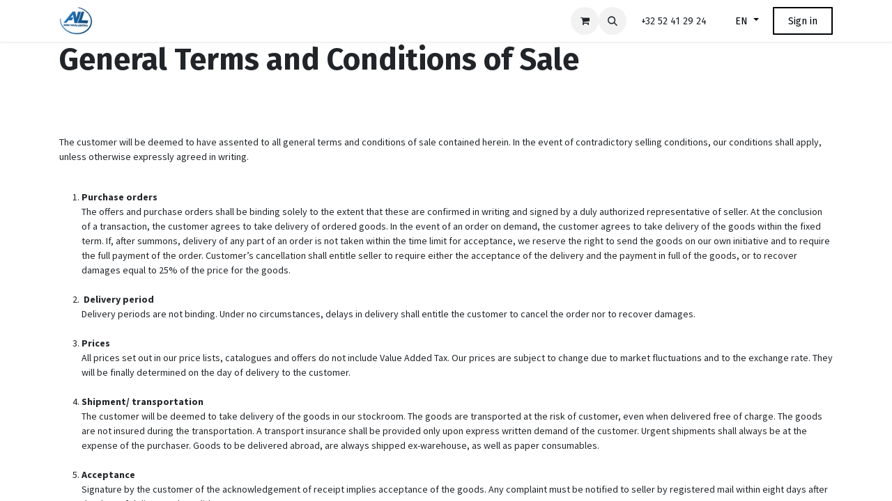

--- FILE ---
content_type: text/html; charset=utf-8
request_url: https://www.avl.be/en/terms
body_size: 22326
content:
<!DOCTYPE html>
<html lang="en-US" data-website-id="1" data-main-object="ir.ui.view(646,)" data-add2cart-redirect="2">
    <head>
        <meta charset="utf-8"/>
        <meta http-equiv="X-UA-Compatible" content="IE=edge"/>
        <meta name="viewport" content="width=device-width, initial-scale=1"/>
        <meta name="generator" content="Odoo"/>
            
        <meta property="og:type" content="website"/>
        <meta property="og:title" content="Terms &amp; Conditions | AVL"/>
        <meta property="og:site_name" content="AVL"/>
        <meta property="og:url" content="https://www.avl.be/en/terms"/>
        <meta property="og:image" content="https://www.avl.be/web/image/website/1/logo?unique=3b8cb81"/>
            
        <meta name="twitter:card" content="summary_large_image"/>
        <meta name="twitter:title" content="Terms &amp; Conditions | AVL"/>
        <meta name="twitter:image" content="https://www.avl.be/web/image/website/1/logo/300x300?unique=3b8cb81"/>
        
        <link rel="alternate" hreflang="nl" href="https://www.avl.be/terms"/>
        <link rel="alternate" hreflang="en" href="https://www.avl.be/en/terms"/>
        <link rel="alternate" hreflang="fr" href="https://www.avl.be/fr_BE/terms"/>
        <link rel="alternate" hreflang="x-default" href="https://www.avl.be/terms"/>
        <link rel="canonical" href="https://www.avl.be/en/terms"/>
        
        <link rel="preconnect" href="https://fonts.gstatic.com/" crossorigin=""/>
        <title>Terms &amp; Conditions | AVL</title>
        <link type="image/x-icon" rel="shortcut icon" href="/web/image/website/1/favicon?unique=3b8cb81"/>
        <link rel="preload" href="/web/static/src/libs/fontawesome/fonts/fontawesome-webfont.woff2?v=4.7.0" as="font" crossorigin=""/>
        <link type="text/css" rel="stylesheet" href="/web/assets/1/d05dd0e/web.assets_frontend.min.css"/>
        <script id="web.layout.odooscript" type="text/javascript">
            var odoo = {
                csrf_token: "6665e6937e671bbecb78212dab9ba74eebcda0ado1800687191",
                debug: "",
            };
        </script>
        <script type="text/javascript">
            odoo.__session_info__ = {"is_admin": false, "is_system": false, "is_public": true, "is_website_user": true, "user_id": false, "is_frontend": true, "profile_session": null, "profile_collectors": null, "profile_params": null, "show_effect": true, "currencies": {"1": {"symbol": "\u20ac", "position": "after", "digits": [69, 2]}, "142": {"symbol": "\u00a3", "position": "before", "digits": [69, 2]}, "2": {"symbol": "$", "position": "before", "digits": [69, 2]}}, "bundle_params": {"lang": "en_US", "website_id": 1}, "websocket_worker_version": "17.0-3", "translationURL": "/website/translations", "cache_hashes": {"translations": "3a2796203d2886b943a32e046b779761f87010a6"}, "geoip_country_code": "US", "geoip_phone_code": 1, "lang_url_code": "en"};
            if (!/(^|;\s)tz=/.test(document.cookie)) {
                const userTZ = Intl.DateTimeFormat().resolvedOptions().timeZone;
                document.cookie = `tz=${userTZ}; path=/`;
            }
        </script>
        <script type="text/javascript" defer="defer" src="/web/assets/1/cf266bc/web.assets_frontend_minimal.min.js" onerror="__odooAssetError=1"></script>
        <script type="text/javascript" defer="defer" data-src="/web/assets/1/387a375/web.assets_frontend_lazy.min.js" onerror="__odooAssetError=1"></script>
        
        
    </head>
    <body>



        <div id="wrapwrap" class="   ">
                <header id="top" data-anchor="true" data-name="Header" data-extra-items-toggle-aria-label="Extra items button" class="   o_header_standard" style=" ">
                    
    <nav data-name="Navbar" aria-label="Main" class="navbar navbar-expand-lg navbar-light o_colored_level o_cc d-none d-lg-block shadow-sm ">
        

            <div id="o_main_nav" class="o_main_nav container">
                
    <a data-name="Navbar Logo" href="/en" class="navbar-brand logo me-4">
            
            <span role="img" aria-label="Logo of AVL" title="AVL"><img src="/web/image/website/1/logo/AVL?unique=3b8cb81" class="img img-fluid" width="95" height="40" alt="AVL" loading="lazy"/></span>
        </a>
    
                
    <ul id="top_menu" role="menu" class="nav navbar-nav top_menu o_menu_loading me-auto nav-pills">
        

                    
    <li role="presentation" class="nav-item">
        <a role="menuitem" href="/en" class="nav-link ">
            <span>Home</span>
        </a>
    </li>
    <li role="presentation" class="nav-item">
        <a role="menuitem" href="/en/shop" class="nav-link ">
            <span>Shop</span>
        </a>
    </li>
    <li role="presentation" class="nav-item">
        <a role="menuitem" href="/en/event" class="nav-link ">
            <span>Trainings</span>
        </a>
    </li>
    <li role="presentation" class="nav-item">
        <a role="menuitem" href="/en/brands" class="nav-link ">
            <span>Brands</span>
        </a>
    </li>
    <li role="presentation" class="nav-item">
        <a role="menuitem" href="/en/blog/2" class="nav-link ">
            <span>News</span>
        </a>
    </li>
    <li role="presentation" class="nav-item">
        <a role="menuitem" href="/en/support" class="nav-link ">
            <span>Support</span>
        </a>
    </li>
    <li role="presentation" class="nav-item">
        <a role="menuitem" href="/en/contactus" class="nav-link ">
            <span>Contact us</span>
        </a>
    </li>
                
    </ul>
                
                <ul class="navbar-nav align-items-center gap-2 flex-shrink-0 justify-content-end ps-3">
                    
        
            <li class=" divider d-none"></li> 
            <li class="o_wsale_my_cart  ">
                <a href="/en/shop/cart" aria-label="eCommerce cart" class="o_navlink_background btn position-relative rounded-circle p-1 text-center text-reset">
                    <div class="">
                        <i class="fa fa-shopping-cart fa-stack"></i>
                        <sup class="my_cart_quantity badge text-bg-primary position-absolute top-0 end-0 mt-n1 me-n1 rounded-pill d-none" data-order-id="">0</sup>
                    </div>
                </a>
            </li>
        
        
            <li class="o_wsale_my_wish d-none  o_wsale_my_wish_hide_empty">
                <a href="/en/shop/wishlist" class="o_navlink_background btn position-relative rounded-circle p-1 text-center text-reset">
                    <div class="">
                        <i class="fa fa-1x fa-heart fa-stack"></i>
                        <sup class="my_wish_quantity o_animate_blink badge text-bg-primary position-absolute top-0 end-0 mt-n1 me-n1 rounded-pill">0</sup>
                    </div>
                </a>
            </li>
        
                    
        <li class="">
                <div class="modal fade css_editable_mode_hidden" id="o_search_modal" aria-hidden="true" tabindex="-1">
                    <div class="modal-dialog modal-lg pt-5">
                        <div class="modal-content mt-5">
    <form method="get" class="o_searchbar_form o_wait_lazy_js s_searchbar_input " action="/en/website/search" data-snippet="s_searchbar_input">
            <div role="search" class="input-group input-group-lg">
        <input type="search" name="search" class="search-query form-control oe_search_box border-0 bg-light border border-end-0 p-3" placeholder="Search..." data-search-type="all" data-limit="5" data-display-image="true" data-display-description="true" data-display-extra-link="true" data-display-detail="true" data-order-by="name asc"/>
        <button type="submit" aria-label="Search" title="Search" class="btn oe_search_button border border-start-0 px-4 bg-o-color-4">
            <i class="oi oi-search"></i>
        </button>
    </div>

            <input name="order" type="hidden" class="o_search_order_by" value="name asc"/>
            
    
        </form>
                        </div>
                    </div>
                </div>
                <a data-bs-target="#o_search_modal" data-bs-toggle="modal" role="button" title="Search" href="#" class="btn rounded-circle p-1 lh-1 o_navlink_background text-reset o_not_editable">
                    <i class="oi oi-search fa-stack lh-lg"></i>
                </a>
        </li>
                    
        <li class="">
                <div data-name="Text" class="s_text_block ">
                    <a href="tel://+32 52 41 29 24" class="btn btn-custom" data-bs-original-title="" title="" style="border-width: 1px; border-style: solid;">+32 52 41 29 24</a>
                </div>
        </li>
                    
                    
        <li data-name="Language Selector" class="o_header_language_selector ">
        
            <div class="js_language_selector  dropdown d-print-none">
                <button type="button" data-bs-toggle="dropdown" aria-haspopup="true" aria-expanded="true" class="btn border-0 dropdown-toggle btn-outline-secondary border-0">
                    <span class="align-middle">EN</span>
                </button>
                <div role="menu" class="dropdown-menu dropdown-menu-end">
                        <a class="dropdown-item js_change_lang " role="menuitem" href="/terms" data-url_code="nl_BE" title=" Nederlands (BE)">
                            <span class="align-middle small">NL</span>
                        </a>
                        <a class="dropdown-item js_change_lang active" role="menuitem" href="/en/terms" data-url_code="en" title="English (US)">
                            <span class="align-middle small">EN</span>
                        </a>
                        <a class="dropdown-item js_change_lang " role="menuitem" href="/fr_BE/terms" data-url_code="fr_BE" title=" Français (BE)">
                            <span class="align-middle small">FR</span>
                        </a>
                </div>
            </div>
        
        </li>
                    
            <li class=" o_no_autohide_item">
                <a href="/web/login" class="btn btn-outline-secondary">Sign in</a>
            </li>
                    
                    
                </ul>
            </div>
        
    </nav>
    <nav data-name="Navbar" aria-label="Mobile" class="navbar  navbar-light o_colored_level o_cc o_header_mobile d-block d-lg-none shadow-sm px-0 ">
        

        <div class="o_main_nav container flex-wrap justify-content-between">
            
    <a data-name="Navbar Logo" href="/en" class="navbar-brand logo ">
            
            <span role="img" aria-label="Logo of AVL" title="AVL"><img src="/web/image/website/1/logo/AVL?unique=3b8cb81" class="img img-fluid" width="95" height="40" alt="AVL" loading="lazy"/></span>
        </a>
    
            <ul class="o_header_mobile_buttons_wrap navbar-nav flex-row align-items-center gap-2 mb-0">
        
            <li class=" divider d-none"></li> 
            <li class="o_wsale_my_cart  ">
                <a href="/en/shop/cart" aria-label="eCommerce cart" class="o_navlink_background_hover btn position-relative rounded-circle border-0 p-1 text-reset">
                    <div class="">
                        <i class="fa fa-shopping-cart fa-stack"></i>
                        <sup class="my_cart_quantity badge text-bg-primary position-absolute top-0 end-0 mt-n1 me-n1 rounded-pill d-none" data-order-id="">0</sup>
                    </div>
                </a>
            </li>
        
        
            <li class="o_wsale_my_wish d-none  o_wsale_my_wish_hide_empty">
                <a href="/en/shop/wishlist" class="o_navlink_background_hover btn position-relative rounded-circle border-0 p-1 text-reset">
                    <div class="">
                        <i class="fa fa-1x fa-heart fa-stack"></i>
                        <sup class="my_wish_quantity o_animate_blink badge text-bg-primary position-absolute top-0 end-0 mt-n1 me-n1 rounded-pill">0</sup>
                    </div>
                </a>
            </li>
        
                <li class="o_not_editable">
                    <button class="nav-link btn me-auto p-2 o_not_editable" type="button" data-bs-toggle="offcanvas" data-bs-target="#top_menu_collapse_mobile" aria-controls="top_menu_collapse_mobile" aria-expanded="false" aria-label="Toggle navigation">
                        <span class="navbar-toggler-icon"></span>
                    </button>
                </li>
            </ul>
            <div id="top_menu_collapse_mobile" class="offcanvas offcanvas-end o_navbar_mobile">
                <div class="offcanvas-header justify-content-end o_not_editable">
                    <button type="button" class="nav-link btn-close" data-bs-dismiss="offcanvas" aria-label="Close"></button>
                </div>
                <div class="offcanvas-body d-flex flex-column justify-content-between h-100 w-100">
                    <ul class="navbar-nav">
                        
                        
        <li class="">
    <form method="get" class="o_searchbar_form o_wait_lazy_js s_searchbar_input " action="/en/website/search" data-snippet="s_searchbar_input">
            <div role="search" class="input-group mb-3">
        <input type="search" name="search" class="search-query form-control oe_search_box border-0 bg-light rounded-start-pill text-bg-light ps-3" placeholder="Search..." data-search-type="all" data-limit="0" data-display-image="true" data-display-description="true" data-display-extra-link="true" data-display-detail="true" data-order-by="name asc"/>
        <button type="submit" aria-label="Search" title="Search" class="btn oe_search_button rounded-end-pill bg-o-color-3 pe-3">
            <i class="oi oi-search"></i>
        </button>
    </div>

            <input name="order" type="hidden" class="o_search_order_by" value="name asc"/>
            
    
        </form>
        </li>
                        
    <ul role="menu" class="nav navbar-nav top_menu   nav-pills">
        

                            
    <li role="presentation" class="nav-item">
        <a role="menuitem" href="/en" class="nav-link ">
            <span>Home</span>
        </a>
    </li>
    <li role="presentation" class="nav-item">
        <a role="menuitem" href="/en/shop" class="nav-link ">
            <span>Shop</span>
        </a>
    </li>
    <li role="presentation" class="nav-item">
        <a role="menuitem" href="/en/event" class="nav-link ">
            <span>Trainings</span>
        </a>
    </li>
    <li role="presentation" class="nav-item">
        <a role="menuitem" href="/en/brands" class="nav-link ">
            <span>Brands</span>
        </a>
    </li>
    <li role="presentation" class="nav-item">
        <a role="menuitem" href="/en/blog/2" class="nav-link ">
            <span>News</span>
        </a>
    </li>
    <li role="presentation" class="nav-item">
        <a role="menuitem" href="/en/support" class="nav-link ">
            <span>Support</span>
        </a>
    </li>
    <li role="presentation" class="nav-item">
        <a role="menuitem" href="/en/contactus" class="nav-link ">
            <span>Contact us</span>
        </a>
    </li>
                        
    </ul>
                        
        <li class="">
                <div data-name="Text" class="s_text_block mt-2 border-top pt-2 o_border_contrast">
                    <a href="tel://+32 52 41 29 24" class="btn btn-custom" data-bs-original-title="" title="" style="border-width: 1px; border-style: solid;">+32 52 41 29 24</a>
                </div>
        </li>
                        
                    </ul>
                    <ul class="navbar-nav gap-2 mt-3 w-100">
                        
            <li class=" o_no_autohide_item">
                <a href="/web/login" class="btn btn-outline-secondary w-100">Sign in</a>
            </li>
                        
                        
        <li data-name="Language Selector" class="o_header_language_selector ">
        
            <div class="js_language_selector dropup dropdown d-print-none">
                <button type="button" data-bs-toggle="dropdown" aria-haspopup="true" aria-expanded="true" class="btn border-0 dropdown-toggle btn-outline-secondary d-flex align-items-center w-100 px-2">
                    <span class="align-middle">EN</span>
                </button>
                <div role="menu" class="dropdown-menu w-100">
                        <a class="dropdown-item js_change_lang " role="menuitem" href="/terms" data-url_code="nl_BE" title=" Nederlands (BE)">
                            <span class="align-middle me-auto small">NL</span>
                        </a>
                        <a class="dropdown-item js_change_lang active" role="menuitem" href="/en/terms" data-url_code="en" title="English (US)">
                            <span class="align-middle me-auto small">EN</span>
                        </a>
                        <a class="dropdown-item js_change_lang " role="menuitem" href="/fr_BE/terms" data-url_code="fr_BE" title=" Français (BE)">
                            <span class="align-middle me-auto small">FR</span>
                        </a>
                </div>
            </div>
        
        </li>
                        
                    </ul>
                </div>
            </div>
        </div>
    
    </nav>
    
        </header>
                <main>
                    
            <div class="oe_structure" id="oe_structure_terms_conditions"></div>
                <div class="container oe_website_terms_conditions">
                    <div id="o_terms_conditions">
                        <div><h1>General Terms and Conditions of Sale</h1>

<p><br></p>

<p><br></p>

<p>The customer will be deemed to have assented to all general terms and conditions of sale contained herein. In the event of contradictory selling conditions, our conditions shall apply, unless otherwise expressly agreed in writing. <br><br></p>

<ol><li><span style="font-weight: bolder;">Purchase orders</span><br>The offers and purchase orders shall be binding solely to the extent that these are confirmed in writing and signed by a duly authorized representative of seller. At the conclusion of a transaction, the customer agrees to take delivery of ordered goods. In the event of an order on demand, the customer agrees to take delivery of the goods within the fixed term. If, after summons, delivery of any part of an order is not taken within the time limit for acceptance, we reserve the right to send the goods on our own initiative and to require the full payment of the order. Customer’s cancellation shall entitle seller to require either the acceptance of the delivery and the payment in full of the goods, or to recover damages equal to 25% of the price for the goods.<br><br></li><li> <span style="font-weight: bolder;">Delivery period</span><br>Delivery periods are not binding. Under no circumstances, delays in delivery shall entitle the customer to cancel the order nor to recover damages. <br><br></li><li><span style="font-weight: bolder;">Prices</span><br>All prices set out in our price lists, catalogues and offers do not include Value Added Tax. Our prices are subject to change due to market fluctuations and to the exchange rate. They will be finally determined on the day of delivery to the customer. <br><br></li><li><span style="font-weight: bolder;">Shipment/ transportation</span><br>The customer will be deemed to take delivery of the goods in our stockroom. The goods are transported at the risk of customer, even when delivered free of charge. The goods are not insured during the transportation. A transport insurance shall be provided only upon express written demand of the customer. Urgent shipments shall always be at the expense of the purchaser. Goods to be delivered abroad, are always shipped ex-warehouse, as well as paper consumables. <br><br></li><li><span style="font-weight: bolder;">Acceptance</span><br>Signature by the customer of the acknowledgement of receipt implies acceptance of the goods. Any complaint must be notified to seller by registered mail within eight days after the date of delivery to be valid. <br><br></li><li> <span style="font-weight: bolder;">Retention of title clause</span><br>By way of derogation from Articles 1138 and 1583 of the Belgian Civil Code, the ownership of the goods shall not pass to Customer unless and until seller has received payment in full for the goods. If the customer should be in payment default towards us and if we should have demanded payment by registered mail, we are entitled, with a following registered letter, to take repossession of the delivered goods and rescind the original contract as of right.<br><br></li><li><span style="font-weight: bolder;">Invoicing</span><br>Any order below € 250 generates, besides the transportation charges, a fixed administrative fee of € 10. We reserve the right to bill the delivered goods, even if the delivery was not complete.<br><br></li><li><span style="font-weight: bolder;">Payment of invoices</span><br>All payments of our invoices shall be made upon delivery and at the address of the seller in the currency of the invoice. The seller reserves the right to require a payment in advance if such is deemed necessary. <br><br></li><li><span style="font-weight: bolder;">Payment default</span> <br>In the event of default in payment of an invoice on the due date, all other invoices shall become due immediately and seller shall be enabled, at its option, to rescind all agreements. In the event of a formal notice for default, a fixed compensation of 20% will be claimed, with a minimum amount of € 125. Moreover, interest on arrears will be calculated at the rate of 12% per year and will be charged in monthly fractions from the date of invoice.<br><br></li><li><span style="font-weight: bolder;">
</span><span style="color: rgb(33, 37, 41); font-size: 14px; font-weight: 700">Bills, cheques, mandates or receipts </span>do not induce renewal of debt nor deviations of the general terms and conditions. <br><br></li><li><span style="font-weight: bolder;">Jurisdiction</span><br>Since the obligations in dispute are enforceable in Dendermonde, only the Courts of the District of Dendermonde shall have jurisdiction over all disputes arising from this agreement.<br><br></li>
            </ol>
        </div>
                    </div>
                </div>
        
        <div id="o_shared_blocks" class="oe_unremovable"><div class="modal fade css_editable_mode_hidden" id="o_search_modal" aria-hidden="true" tabindex="-1">
                    <div class="modal-dialog modal-lg pt-5">
                        <div class="modal-content mt-5">
    <form method="get" class="o_searchbar_form o_wait_lazy_js s_searchbar_input" action="/en/website/search" data-snippet="s_searchbar_input">
            <div role="search" class="input-group input-group-lg">
        <input type="search" name="search" data-oe-model="ir.ui.view" data-oe-id="1398" data-oe-field="arch" data-oe-xpath="/data/xpath[3]/form/t[1]/div[1]/input[1]" class="search-query form-control oe_search_box border-0 bg-light border border-end-0 p-3" placeholder="Zoeken..." data-search-type="all" data-limit="5" data-display-image="true" data-display-description="true" data-display-extra-link="true" data-display-detail="true" data-order-by="name asc" autocomplete="off"/>
        <button type="submit" aria-label="Zoeken" title="Zoeken" class="btn oe_search_button border border-start-0 px-4 bg-o-color-4">
            <i class="oi oi-search o_editable_media" data-oe-model="ir.ui.view" data-oe-id="1398" data-oe-field="arch" data-oe-xpath="/data/xpath[3]/form/t[1]/div[1]/button[1]/i[1]"></i>
        </button>
    </div>

            <input name="order" type="hidden" class="o_search_order_by" data-oe-model="ir.ui.view" data-oe-id="1398" data-oe-field="arch" data-oe-xpath="/data/xpath[3]/form/input[1]" value="name asc"/>
            
    
        </form>
                        </div>
                    </div>
                </div></div>
                </main>
                <footer id="bottom" data-anchor="true" data-name="Footer" class="o_footer o_colored_level o_cc ">
                    <div id="footer" class="oe_structure oe_structure_solo">
      <section class="s_text_block pt0" data-snippet="s_text_block" data-name="Text" style="background-image: none;" data-bs-original-title="" title="" aria-describedby="tooltip195064">
        <div class="container">
          <div class="row align-items-center" data-bs-original-title="" title="" aria-describedby="tooltip29950">
            <div class="o_colored_level pb0 pt0 d-none d-md-block col-lg-2 o_snippet_mobile_invisible" data-bs-original-title="" title="" aria-describedby="tooltip128339" data-invisible="1">
              <a href="/en" class="o_footer_logo logo" data-bs-original-title="" title="">
                <img src="/web/image/507-03f15489/AVL3D_logo%20without%20shadow.png" class="img-fluid mx-auto" aria-label="Logo van MijnBedrijf" title="MijnBedrijf" role="img" loading="lazy" alt="" data-original-id="503" data-original-src="/web/image/503-e52dc126/AVL3D_logo%20without%20shadow.png" data-mimetype="image/png" data-resize-width="512" style="width: 50% !important;"/>
              </a>
            </div>
            <div class="d-flex align-items-center justify-content-center justify-content-lg-start pt16 pb16 o_colored_level col-lg-5" data-bs-original-title="" title="" aria-describedby="tooltip743531">
              <ul class="list-inline mb-0 ms-3" data-bs-original-title="" title="" aria-describedby="tooltip696346">
                <li class="list-inline-item">
                  <a href="/en" data-bs-original-title="" title="">Home</a>
                </li>
                <li class="list-inline-item">
                  <a href="/en/over-ons" data-bs-original-title="" title="">About us</a>
                </li>
                <li class="list-inline-item">
                  <a href="/en/shop" data-bs-original-title="" title="">Products</a>
                </li>
                <li class="list-inline-item" data-bs-original-title="" title="" aria-describedby="tooltip405893"><a href="/en/privacy" data-bs-original-title="" title="">Privacy Policy</a>&nbsp; <a href="/en/terms">Terms &amp; conditions</a>&nbsp; &nbsp;&nbsp;<a href="https://www.facebook.com/Audio-Visual-Lighting-104550433045426" target="_blank" data-bs-original-title="" title=""><span class="fa fa-facebook-square text-o-color-5 fa-2x" data-bs-original-title="" title="" aria-describedby="tooltip424682" contenteditable="false">​</span></a></li>
              </ul>
            </div>
            <div class="o_colored_level pb0 pt0 col-lg-3" data-bs-original-title="" title="" aria-describedby="tooltip998893">&nbsp; &nbsp;&nbsp;&nbsp; <img class="img-fluid o_we_custom_image" src="[data-uri]" alt="" data-bs-original-title="" title="" aria-describedby="tooltip724104" style="animation-play-state: paused; transition: none; transform: scaleX(0.7) scaleY(0.72); width: 25% !important;" loading="lazy" data-original-id="6578" data-original-src="/web/image/6578-022d1279/ideal-logo-200.png" data-mimetype="image/png" data-resize-width="200"/>&nbsp; &nbsp;&nbsp;<img class="img-fluid o_we_custom_image" src="/web/image/1281-1ddb40a7/Bancontact-Original-logo-RGB.png" alt="" data-original-id="1281" data-original-src="/web/image/1281-1ddb40a7/Bancontact-Original-logo-RGB.png" data-mimetype="image/png" data-bs-original-title="" title="" aria-describedby="tooltip509879" style="transform: scaleX(0.75) scaleY(0.8); animation-play-state: paused; transition: none; width: 25% !important;" loading="lazy"/>&nbsp;&nbsp;&nbsp; &nbsp;&nbsp;<img class="img-fluid o_we_custom_image" src="/web/image/6581-57445148/png-clipart-bank-transfer-logo-wire-transfer-electronic-funds-transfer-bank-payment-computer-icons-bank-text-rectangle-removebg-preview.png" alt="" data-bs-original-title="" title="" aria-describedby="tooltip445070" style="transform: scaleX(1.32) scaleY(1.43); animation-play-state: paused; transition: none; width: 25% !important;" loading="lazy" data-original-id="6575" data-original-src="/web/image/6575-09853d5f/png-clipart-bank-transfer-logo-wire-transfer-electronic-funds-transfer-bank-payment-computer-icons-bank-text-rectangle-removebg-preview.png" data-mimetype="image/png" data-resize-width="662"/><br/></div>
            <div class="o_colored_level pb0 col-lg-2 pt16 d-grid gap-2" data-bs-original-title="" title="" aria-describedby="tooltip998893">
              <a href="/en/contactus" class="btn btn-primary rounded-circle" data-bs-original-title="" title="" style="text-align: center;">Contact</a>
              <br/>
            </div>
          </div>
        </div>
      </section>
    </div>
  <div class="o_footer_copyright o_colored_level o_cc" data-name="Copyright">
                        <div class="container py-3">
                            <div class="row">
                                <div class="col-sm text-center text-sm-start text-muted">
                                    <span class="o_footer_copyright_name mr-2">Copyright © Audio Visual Lighting (AVL)</span>
        
            <div class="js_language_selector  dropup d-print-none">
                <button type="button" data-bs-toggle="dropdown" aria-haspopup="true" aria-expanded="true" class="btn border-0 dropdown-toggle btn-sm btn-outline-secondary">
    <img class="o_lang_flag " src="/base/static/img/country_flags/us.png?height=25" alt="English (US)" loading="lazy"/>
                    <span class="align-middle ">English (US)</span>
                </button>
                <div role="menu" class="dropdown-menu ">
                        <a class="dropdown-item js_change_lang " role="menuitem" href="/terms" data-url_code="nl_BE" title=" Nederlands (BE)">
    <img class="o_lang_flag " src="/base/static/img/country_flags/be.png?height=25" alt=" Nederlands (BE)" loading="lazy"/>
                            <span class=""> Nederlands (BE)</span>
                        </a>
                        <a class="dropdown-item js_change_lang active" role="menuitem" href="/en/terms" data-url_code="en" title="English (US)">
    <img class="o_lang_flag " src="/base/static/img/country_flags/us.png?height=25" alt="English (US)" loading="lazy"/>
                            <span class="">English (US)</span>
                        </a>
                        <a class="dropdown-item js_change_lang " role="menuitem" href="/fr_BE/terms" data-url_code="fr_BE" title=" Français (BE)">
    <img class="o_lang_flag " src="/base/static/img/country_flags/be.png?height=25" alt=" Français (BE)" loading="lazy"/>
                            <span class=""> Français (BE)</span>
                        </a>
                </div>
            </div>
        
                                </div>
                                <div class="col-sm text-center text-sm-end o_not_editable">
        <div class="o_brand_promotion">
        Powered by 
            <a target="_blank" class="badge text-bg-light" href="http://www.odoo.com?utm_source=db&amp;utm_medium=website">
                <img alt="Odoo" src="/web/static/img/odoo_logo_tiny.png" width="62" height="20" style="width: auto; height: 1em; vertical-align: baseline;" loading="lazy"/>
            </a>
        - 
                    The #1 <a target="_blank" href="http://www.odoo.com/app/ecommerce?utm_source=db&amp;utm_medium=website">Open Source eCommerce</a>
                
        </div>
                                </div>
                            </div>
                        </div>
                    </div>
                </footer>
            </div>
        
        </body>
</html>